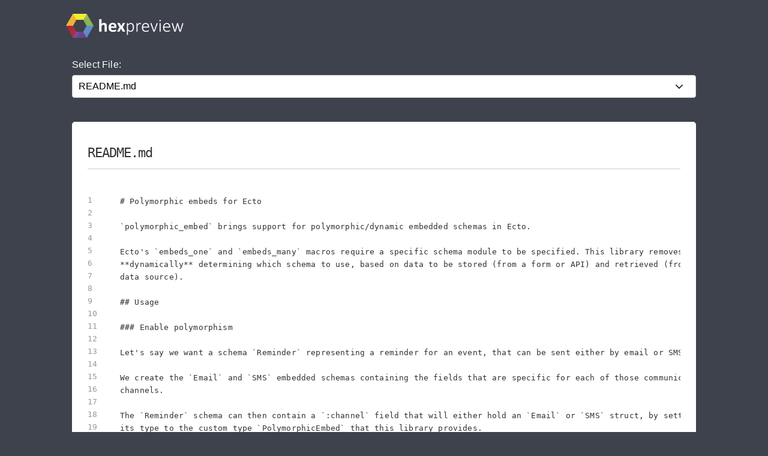

--- FILE ---
content_type: text/html; charset=utf-8
request_url: https://preview.hex.pm/preview/polymorphic_embed/1.3.0
body_size: 6590
content:
<!DOCTYPE html>
<html lang="en">
  <head>
    <meta charset="utf-8">
    <meta http-equiv="X-UA-Compatible" content="IE=edge">
    <meta name="viewport" content="width=device-width, initial-scale=1, maximum-scale=1">
    <meta name="description" content="README.md from polymorphic_embed 1.3.0 written in Markdown">

      <link rel="canonical" href="https://preview.hex.pm/preview/polymorphic_embed/show/README.md">

    <meta content="EBwKWgAiGgU0O1UjJ0IZDgY3ViYGLykaCVm29dHZZC9dOqkh3g0TBECY" name="csrf-token">
    <title data-suffix=" | Hex Preview">
      README.md
     | Hex Preview</title>
    <link phx-track-static rel="stylesheet" href="/css/app-68fe381dfafaaaabbe585384ddbdfb7e.css?vsn=d">
    <script defer phx-track-static type="text/javascript" src="/js/app-d36cc1880d7108066334a92e63d91673.js?vsn=d">
    </script>

      <script async defer src="https://s.preview.hex.pm/js/script.js">
      </script>
      <script>
        window.plausible=window.plausible||function(){(plausible.q=plausible.q||[]).push(arguments)},plausible.init=plausible.init||function(i){plausible.o=i||{}};plausible.init({endpoint:"https://s.preview.hex.pm/api/event"})
      </script>

  </head>
  <body>
    <header>
      <section class="header">
        <div class="container">
          <h1 class="logo">
            <a href="/">
              <img src="/images/hexpreview-206fa89052dcc459b39b61e598d489c8.svg?vsn=d" alt="hexpreview">
            </a>
          </h1>
        </div>
      </section>
    </header>

    <main role="main" class="main container">
      <div id="phx-GIybQvivcx9JWv3C" data-phx-main data-phx-session="SFMyNTY.[base64].JBksgqkJGny4bonmckUudh9-u63ELKbFtktce8Mjwk4" data-phx-static="SFMyNTY.g2gDaAJhBnQAAAADdwJpZG0AAAAUcGh4LUdJeWJRdml2Y3g5Sld2M0N3BWZsYXNodAAAAAB3CmFzc2lnbl9uZXdqbgYAFlkz3psBYgABUYA.hXexIZG0pX1zAneFh768AsGKyflf48_q0Sfo0EL0Ux4"><main role="main" class="container">
  <p class="alert alert-info" role="alert" phx-click="lv:clear-flash" phx-value-key="info"></p>

  <p class="alert alert-danger" role="alert" phx-click="lv:clear-flash" phx-value-key="error"></p>

  
  <form phx-change="select_file" class="select-form">
    <label for="file_chooser">Select File:</label>
    <select class="file-select" name="file_chooser">

        <option value=".formatter.exs">.formatter.exs</option>

        <option value="LICENSE">LICENSE</option>

        <option selected="selected" value="README.md">README.md</option>

        <option value="lib/html/form.ex">lib/html/form.ex</option>

        <option value="lib/polymorphic_embed.ex">lib/polymorphic_embed.ex</option>

        <option value="mix.exs">mix.exs</option>

    </select>
  </form>

    <div class="code_file">
      <h2>README.md</h2>
      <style>
.highlight .hll {background-color: #ffffcc}
.highlight {background-color: #ffffff}.highlight .unselectable {
  -webkit-touch-callout: none;
  -webkit-user-select: none;
  -khtml-user-select: none;
  -moz-user-select: none;
  -ms-user-select: none;
  user-select: none;
}

.highlight .bp {color: #388038; font-style: italic; } /* :name_builtin_pseudo */
.highlight .c {color: #888888; font-style: italic; } /* :comment */
.highlight .c1 {color: #888888; font-style: italic; } /* :comment_single */
.highlight .ch {color: #287088; font-style: italic; } /* :comment_hashbang */
.highlight .cm {color: #888888; font-style: italic; } /* :comment_multiline */
.highlight .cp {color: #289870; font-style: normal; } /* :comment_preproc */
.highlight .cpf {color: #289870; font-style: normal; } /* :comment_preproc_file */
.highlight .cs {color: #888888; font-style: italic; } /* :comment_special */
.highlight .dl {color: #b85820; } /* :string_delimiter */
.highlight .err {background-color: #a848a8; } /* :error */
.highlight .fm {color: #b85820; } /* :name_function_magic */
.highlight .gd {color: #c02828; } /* :generic_deleted */
.highlight .ge {font-style: italic; } /* :generic_emph */
.highlight .gh {color: #666666; } /* :generic_heading */
.highlight .gi {color: #388038; } /* :generic_inserted */
.highlight .go {color: #666666; } /* :generic_output */
.highlight .gp {color: #444444; } /* :generic_prompt */
.highlight .gr {color: #c02828; } /* :generic_error */
.highlight .gs {font-weight: bold; } /* :generic_strong */
.highlight .gt {color: #2838b0; } /* :generic_traceback */
.highlight .gu {color: #444444; } /* :generic_subheading */
.highlight .il {color: #444444; } /* :number_integer_long */
.highlight .k {color: #2838b0; } /* :keyword */
.highlight .kc {color: #444444; font-style: italic; } /* :keyword_constant */
.highlight .kd {color: #2838b0; font-style: italic; } /* :keyword_declaration */
.highlight .kn {color: #2838b0; } /* :keyword_namespace */
.highlight .kp {color: #2838b0; } /* :keyword_pseudo */
.highlight .kr {color: #2838b0; } /* :keyword_reserved */
.highlight .kt {color: #2838b0; font-style: italic; } /* :keyword_type */
.highlight .m {color: #444444; } /* :number */
.highlight .mb {color: #444444; } /* :number_bin */
.highlight .mf {color: #444444; } /* :number_float */
.highlight .mh {color: #444444; } /* :number_hex */
.highlight .mi {color: #444444; } /* :number_integer */
.highlight .mo {color: #444444; } /* :number_oct */
.highlight .na {color: #388038; } /* :name_attribute */
.highlight .nb {color: #388038; } /* :name_builtin */
.highlight .nc {color: #287088; } /* :name_class */
.highlight .nd {color: #287088; } /* :name_decorator */
.highlight .ne {color: #908828; } /* :name_exception */
.highlight .nf {color: #785840; } /* :name_function */
.highlight .ni {color: #709030; } /* :name_entity */
.highlight .nl {color: #289870; } /* :name_label */
.highlight .nn {color: #289870; } /* :name_namespace */
.highlight .no {color: #b85820; } /* :name_constant */
.highlight .nt {color: #2838b0; } /* :name_tag */
.highlight .nv {color: #b04040; } /* :name_variable */
.highlight .o {color: #666666; } /* :operator */
.highlight .ow {color: #a848a8; } /* :operator_word */
.highlight .p {color: #888888; } /* :punctuation */
.highlight .s {color: #b83838; } /* :string */
.highlight .s1 {color: #b83838; } /* :string_single */
.highlight .s2 {color: #b83838; } /* :string_double */
.highlight .sa {color: #444444; } /* :string_affix */
.highlight .sb {color: #b83838; } /* :string_backtick */
.highlight .sc {color: #a848a8; } /* :string_char */
.highlight .sd {color: #b85820; font-style: italic; } /* :string_doc */
.highlight .se {color: #709030; } /* :string_escape */
.highlight .sh {color: #b83838; } /* :string_heredoc */
.highlight .si {color: #b83838; text-decoration: underline; } /* :string_interpol */
.highlight .sr {color: #a848a8; } /* :string_regex */
.highlight .ss {color: #b83838; } /* :string_symbol */
.highlight .sx {color: #a848a8; } /* :string_other */
.highlight .sx {color: #b83838; } /* :string_sigil */
.highlight .vc {color: #b04040; } /* :name_variable_class */
.highlight .vg {color: #908828; } /* :name_variable_global */
.highlight .vi {color: #b04040; } /* :name_variable_instance */
.highlight .vm {color: #b85820; } /* :name_variable_magic */

      </style>
      <section class="code">

        <ul id="left_gutter">

            <li phx-hook="updateHash" id="L1" data-line-number="1"></li>

            <li phx-hook="updateHash" id="L2" data-line-number="2"></li>

            <li phx-hook="updateHash" id="L3" data-line-number="3"></li>

            <li phx-hook="updateHash" id="L4" data-line-number="4"></li>

            <li phx-hook="updateHash" id="L5" data-line-number="5"></li>

            <li phx-hook="updateHash" id="L6" data-line-number="6"></li>

            <li phx-hook="updateHash" id="L7" data-line-number="7"></li>

            <li phx-hook="updateHash" id="L8" data-line-number="8"></li>

            <li phx-hook="updateHash" id="L9" data-line-number="9"></li>

            <li phx-hook="updateHash" id="L10" data-line-number="10"></li>

            <li phx-hook="updateHash" id="L11" data-line-number="11"></li>

            <li phx-hook="updateHash" id="L12" data-line-number="12"></li>

            <li phx-hook="updateHash" id="L13" data-line-number="13"></li>

            <li phx-hook="updateHash" id="L14" data-line-number="14"></li>

            <li phx-hook="updateHash" id="L15" data-line-number="15"></li>

            <li phx-hook="updateHash" id="L16" data-line-number="16"></li>

            <li phx-hook="updateHash" id="L17" data-line-number="17"></li>

            <li phx-hook="updateHash" id="L18" data-line-number="18"></li>

            <li phx-hook="updateHash" id="L19" data-line-number="19"></li>

            <li phx-hook="updateHash" id="L20" data-line-number="20"></li>

            <li phx-hook="updateHash" id="L21" data-line-number="21"></li>

            <li phx-hook="updateHash" id="L22" data-line-number="22"></li>

            <li phx-hook="updateHash" id="L23" data-line-number="23"></li>

            <li phx-hook="updateHash" id="L24" data-line-number="24"></li>

            <li phx-hook="updateHash" id="L25" data-line-number="25"></li>

            <li phx-hook="updateHash" id="L26" data-line-number="26"></li>

            <li phx-hook="updateHash" id="L27" data-line-number="27"></li>

            <li phx-hook="updateHash" id="L28" data-line-number="28"></li>

            <li phx-hook="updateHash" id="L29" data-line-number="29"></li>

            <li phx-hook="updateHash" id="L30" data-line-number="30"></li>

            <li phx-hook="updateHash" id="L31" data-line-number="31"></li>

            <li phx-hook="updateHash" id="L32" data-line-number="32"></li>

            <li phx-hook="updateHash" id="L33" data-line-number="33"></li>

            <li phx-hook="updateHash" id="L34" data-line-number="34"></li>

            <li phx-hook="updateHash" id="L35" data-line-number="35"></li>

            <li phx-hook="updateHash" id="L36" data-line-number="36"></li>

            <li phx-hook="updateHash" id="L37" data-line-number="37"></li>

            <li phx-hook="updateHash" id="L38" data-line-number="38"></li>

            <li phx-hook="updateHash" id="L39" data-line-number="39"></li>

            <li phx-hook="updateHash" id="L40" data-line-number="40"></li>

            <li phx-hook="updateHash" id="L41" data-line-number="41"></li>

            <li phx-hook="updateHash" id="L42" data-line-number="42"></li>

            <li phx-hook="updateHash" id="L43" data-line-number="43"></li>

            <li phx-hook="updateHash" id="L44" data-line-number="44"></li>

            <li phx-hook="updateHash" id="L45" data-line-number="45"></li>

            <li phx-hook="updateHash" id="L46" data-line-number="46"></li>

            <li phx-hook="updateHash" id="L47" data-line-number="47"></li>

            <li phx-hook="updateHash" id="L48" data-line-number="48"></li>

            <li phx-hook="updateHash" id="L49" data-line-number="49"></li>

            <li phx-hook="updateHash" id="L50" data-line-number="50"></li>

            <li phx-hook="updateHash" id="L51" data-line-number="51"></li>

            <li phx-hook="updateHash" id="L52" data-line-number="52"></li>

            <li phx-hook="updateHash" id="L53" data-line-number="53"></li>

            <li phx-hook="updateHash" id="L54" data-line-number="54"></li>

            <li phx-hook="updateHash" id="L55" data-line-number="55"></li>

            <li phx-hook="updateHash" id="L56" data-line-number="56"></li>

            <li phx-hook="updateHash" id="L57" data-line-number="57"></li>

            <li phx-hook="updateHash" id="L58" data-line-number="58"></li>

            <li phx-hook="updateHash" id="L59" data-line-number="59"></li>

            <li phx-hook="updateHash" id="L60" data-line-number="60"></li>

            <li phx-hook="updateHash" id="L61" data-line-number="61"></li>

            <li phx-hook="updateHash" id="L62" data-line-number="62"></li>

            <li phx-hook="updateHash" id="L63" data-line-number="63"></li>

            <li phx-hook="updateHash" id="L64" data-line-number="64"></li>

            <li phx-hook="updateHash" id="L65" data-line-number="65"></li>

            <li phx-hook="updateHash" id="L66" data-line-number="66"></li>

            <li phx-hook="updateHash" id="L67" data-line-number="67"></li>

            <li phx-hook="updateHash" id="L68" data-line-number="68"></li>

            <li phx-hook="updateHash" id="L69" data-line-number="69"></li>

            <li phx-hook="updateHash" id="L70" data-line-number="70"></li>

            <li phx-hook="updateHash" id="L71" data-line-number="71"></li>

            <li phx-hook="updateHash" id="L72" data-line-number="72"></li>

            <li phx-hook="updateHash" id="L73" data-line-number="73"></li>

            <li phx-hook="updateHash" id="L74" data-line-number="74"></li>

            <li phx-hook="updateHash" id="L75" data-line-number="75"></li>

            <li phx-hook="updateHash" id="L76" data-line-number="76"></li>

            <li phx-hook="updateHash" id="L77" data-line-number="77"></li>

            <li phx-hook="updateHash" id="L78" data-line-number="78"></li>

            <li phx-hook="updateHash" id="L79" data-line-number="79"></li>

            <li phx-hook="updateHash" id="L80" data-line-number="80"></li>

            <li phx-hook="updateHash" id="L81" data-line-number="81"></li>

            <li phx-hook="updateHash" id="L82" data-line-number="82"></li>

            <li phx-hook="updateHash" id="L83" data-line-number="83"></li>

            <li phx-hook="updateHash" id="L84" data-line-number="84"></li>

            <li phx-hook="updateHash" id="L85" data-line-number="85"></li>

            <li phx-hook="updateHash" id="L86" data-line-number="86"></li>

            <li phx-hook="updateHash" id="L87" data-line-number="87"></li>

            <li phx-hook="updateHash" id="L88" data-line-number="88"></li>

            <li phx-hook="updateHash" id="L89" data-line-number="89"></li>

            <li phx-hook="updateHash" id="L90" data-line-number="90"></li>

            <li phx-hook="updateHash" id="L91" data-line-number="91"></li>

            <li phx-hook="updateHash" id="L92" data-line-number="92"></li>

            <li phx-hook="updateHash" id="L93" data-line-number="93"></li>

            <li phx-hook="updateHash" id="L94" data-line-number="94"></li>

            <li phx-hook="updateHash" id="L95" data-line-number="95"></li>

            <li phx-hook="updateHash" id="L96" data-line-number="96"></li>

            <li phx-hook="updateHash" id="L97" data-line-number="97"></li>

            <li phx-hook="updateHash" id="L98" data-line-number="98"></li>

            <li phx-hook="updateHash" id="L99" data-line-number="99"></li>

            <li phx-hook="updateHash" id="L100" data-line-number="100"></li>

            <li phx-hook="updateHash" id="L101" data-line-number="101"></li>

            <li phx-hook="updateHash" id="L102" data-line-number="102"></li>

            <li phx-hook="updateHash" id="L103" data-line-number="103"></li>

            <li phx-hook="updateHash" id="L104" data-line-number="104"></li>

            <li phx-hook="updateHash" id="L105" data-line-number="105"></li>

            <li phx-hook="updateHash" id="L106" data-line-number="106"></li>

            <li phx-hook="updateHash" id="L107" data-line-number="107"></li>

            <li phx-hook="updateHash" id="L108" data-line-number="108"></li>

            <li phx-hook="updateHash" id="L109" data-line-number="109"></li>

            <li phx-hook="updateHash" id="L110" data-line-number="110"></li>

            <li phx-hook="updateHash" id="L111" data-line-number="111"></li>

            <li phx-hook="updateHash" id="L112" data-line-number="112"></li>

            <li phx-hook="updateHash" id="L113" data-line-number="113"></li>

            <li phx-hook="updateHash" id="L114" data-line-number="114"></li>

            <li phx-hook="updateHash" id="L115" data-line-number="115"></li>

            <li phx-hook="updateHash" id="L116" data-line-number="116"></li>

            <li phx-hook="updateHash" id="L117" data-line-number="117"></li>

            <li phx-hook="updateHash" id="L118" data-line-number="118"></li>

            <li phx-hook="updateHash" id="L119" data-line-number="119"></li>

            <li phx-hook="updateHash" id="L120" data-line-number="120"></li>

            <li phx-hook="updateHash" id="L121" data-line-number="121"></li>

            <li phx-hook="updateHash" id="L122" data-line-number="122"></li>

            <li phx-hook="updateHash" id="L123" data-line-number="123"></li>

            <li phx-hook="updateHash" id="L124" data-line-number="124"></li>

            <li phx-hook="updateHash" id="L125" data-line-number="125"></li>

            <li phx-hook="updateHash" id="L126" data-line-number="126"></li>

            <li phx-hook="updateHash" id="L127" data-line-number="127"></li>

            <li phx-hook="updateHash" id="L128" data-line-number="128"></li>

            <li phx-hook="updateHash" id="L129" data-line-number="129"></li>

            <li phx-hook="updateHash" id="L130" data-line-number="130"></li>

            <li phx-hook="updateHash" id="L131" data-line-number="131"></li>

            <li phx-hook="updateHash" id="L132" data-line-number="132"></li>

            <li phx-hook="updateHash" id="L133" data-line-number="133"></li>

            <li phx-hook="updateHash" id="L134" data-line-number="134"></li>

            <li phx-hook="updateHash" id="L135" data-line-number="135"></li>

            <li phx-hook="updateHash" id="L136" data-line-number="136"></li>

            <li phx-hook="updateHash" id="L137" data-line-number="137"></li>

            <li phx-hook="updateHash" id="L138" data-line-number="138"></li>

            <li phx-hook="updateHash" id="L139" data-line-number="139"></li>

            <li phx-hook="updateHash" id="L140" data-line-number="140"></li>

            <li phx-hook="updateHash" id="L141" data-line-number="141"></li>

            <li phx-hook="updateHash" id="L142" data-line-number="142"></li>

            <li phx-hook="updateHash" id="L143" data-line-number="143"></li>

            <li phx-hook="updateHash" id="L144" data-line-number="144"></li>

            <li phx-hook="updateHash" id="L145" data-line-number="145"></li>

            <li phx-hook="updateHash" id="L146" data-line-number="146"></li>

            <li phx-hook="updateHash" id="L147" data-line-number="147"></li>

            <li phx-hook="updateHash" id="L148" data-line-number="148"></li>

            <li phx-hook="updateHash" id="L149" data-line-number="149"></li>

            <li phx-hook="updateHash" id="L150" data-line-number="150"></li>

            <li phx-hook="updateHash" id="L151" data-line-number="151"></li>

            <li phx-hook="updateHash" id="L152" data-line-number="152"></li>

            <li phx-hook="updateHash" id="L153" data-line-number="153"></li>

            <li phx-hook="updateHash" id="L154" data-line-number="154"></li>

            <li phx-hook="updateHash" id="L155" data-line-number="155"></li>

            <li phx-hook="updateHash" id="L156" data-line-number="156"></li>

            <li phx-hook="updateHash" id="L157" data-line-number="157"></li>

            <li phx-hook="updateHash" id="L158" data-line-number="158"></li>

            <li phx-hook="updateHash" id="L159" data-line-number="159"></li>

            <li phx-hook="updateHash" id="L160" data-line-number="160"></li>

            <li phx-hook="updateHash" id="L161" data-line-number="161"></li>

            <li phx-hook="updateHash" id="L162" data-line-number="162"></li>

            <li phx-hook="updateHash" id="L163" data-line-number="163"></li>

            <li phx-hook="updateHash" id="L164" data-line-number="164"></li>

            <li phx-hook="updateHash" id="L165" data-line-number="165"></li>

            <li phx-hook="updateHash" id="L166" data-line-number="166"></li>

            <li phx-hook="updateHash" id="L167" data-line-number="167"></li>

            <li phx-hook="updateHash" id="L168" data-line-number="168"></li>

            <li phx-hook="updateHash" id="L169" data-line-number="169"></li>

            <li phx-hook="updateHash" id="L170" data-line-number="170"></li>

            <li phx-hook="updateHash" id="L171" data-line-number="171"></li>

            <li phx-hook="updateHash" id="L172" data-line-number="172"></li>

            <li phx-hook="updateHash" id="L173" data-line-number="173"></li>

            <li phx-hook="updateHash" id="L174" data-line-number="174"></li>

            <li phx-hook="updateHash" id="L175" data-line-number="175"></li>

            <li phx-hook="updateHash" id="L176" data-line-number="176"></li>

            <li phx-hook="updateHash" id="L177" data-line-number="177"></li>

            <li phx-hook="updateHash" id="L178" data-line-number="178"></li>

            <li phx-hook="updateHash" id="L179" data-line-number="179"></li>

            <li phx-hook="updateHash" id="L180" data-line-number="180"></li>

            <li phx-hook="updateHash" id="L181" data-line-number="181"></li>

            <li phx-hook="updateHash" id="L182" data-line-number="182"></li>

            <li phx-hook="updateHash" id="L183" data-line-number="183"></li>

            <li phx-hook="updateHash" id="L184" data-line-number="184"></li>

            <li phx-hook="updateHash" id="L185" data-line-number="185"></li>

            <li phx-hook="updateHash" id="L186" data-line-number="186"></li>

            <li phx-hook="updateHash" id="L187" data-line-number="187"></li>

            <li phx-hook="updateHash" id="L188" data-line-number="188"></li>

            <li phx-hook="updateHash" id="L189" data-line-number="189"></li>

            <li phx-hook="updateHash" id="L190" data-line-number="190"></li>

            <li phx-hook="updateHash" id="L191" data-line-number="191"></li>

            <li phx-hook="updateHash" id="L192" data-line-number="192"></li>

            <li phx-hook="updateHash" id="L193" data-line-number="193"></li>

            <li phx-hook="updateHash" id="L194" data-line-number="194"></li>

            <li phx-hook="updateHash" id="L195" data-line-number="195"></li>

            <li phx-hook="updateHash" id="L196" data-line-number="196"></li>

            <li phx-hook="updateHash" id="L197" data-line-number="197"></li>

            <li phx-hook="updateHash" id="L198" data-line-number="198"></li>

            <li phx-hook="updateHash" id="L199" data-line-number="199"></li>

            <li phx-hook="updateHash" id="L200" data-line-number="200"></li>

            <li phx-hook="updateHash" id="L201" data-line-number="201"></li>

            <li phx-hook="updateHash" id="L202" data-line-number="202"></li>

            <li phx-hook="updateHash" id="L203" data-line-number="203"></li>

            <li phx-hook="updateHash" id="L204" data-line-number="204"></li>

            <li phx-hook="updateHash" id="L205" data-line-number="205"></li>

            <li phx-hook="updateHash" id="L206" data-line-number="206"></li>

            <li phx-hook="updateHash" id="L207" data-line-number="207"></li>

            <li phx-hook="updateHash" id="L208" data-line-number="208"></li>

            <li phx-hook="updateHash" id="L209" data-line-number="209"></li>

            <li phx-hook="updateHash" id="L210" data-line-number="210"></li>

            <li phx-hook="updateHash" id="L211" data-line-number="211"></li>

        </ul>
        <pre class="highlight"><code># Polymorphic embeds for Ecto

`polymorphic_embed` brings support for polymorphic/dynamic embedded schemas in Ecto.

Ecto&#39;s `embeds_one` and `embeds_many` macros require a specific schema module to be specified. This library removes this restriction by
**dynamically** determining which schema to use, based on data to be stored (from a form or API) and retrieved (from the
data source).

## Usage

### Enable polymorphism

Let&#39;s say we want a schema `Reminder` representing a reminder for an event, that can be sent either by email or SMS.

We create the `Email` and `SMS` embedded schemas containing the fields that are specific for each of those communication
channels.

The `Reminder` schema can then contain a `:channel` field that will either hold an `Email` or `SMS` struct, by setting
its type to the custom type `PolymorphicEmbed` that this library provides.

Find the schema code and explanations below.

```elixir
defmodule MyApp.Reminder do
  use Ecto.Schema
  import Ecto.Changeset
  import PolymorphicEmbed, only: [cast_polymorphic_embed: 3]

  schema &quot;reminders&quot; do
    field :date, :utc_datetime
    field :text, :string

    field :channel, PolymorphicEmbed,
      types: [
        sms: MyApp.Channel.SMS,
        email: [module: MyApp.Channel.Email, identify_by_fields: [:address, :confirmed]]
      ],
      on_replace: :update
  end

  def changeset(struct, values) do
    struct
    |&gt; cast(values, [:date, :text])
    |&gt; cast_polymorphic_embed(:channel, required: true)
    |&gt; validate_required(:date)
  end
end
```

```elixir
defmodule MyApp.Channel.Email do
  use Ecto.Schema
  import Ecto.Changeset

  @primary_key false

  embedded_schema do
    field :address, :string
    field :confirmed, :boolean
  end

  def changeset(email, params) do
    email
    |&gt; cast(params, ~w(address confirmed)a)
    |&gt; validate_required(:address)
    |&gt; validate_length(:address, min: 4)
  end
end
```

```elixir
defmodule MyApp.Channel.SMS do
  use Ecto.Schema

  @primary_key false

  embedded_schema do
    field :number, :string
  end
end
```

### `cast_polymorphic_embed/3`

`cast_polymorphic_embed/3` must be called to cast the polymorphic embed&#39;s parameters.

#### Options

* `:required` – if the embed is a required field.

### PolymorphicEmbed Ecto type

The `:types` option for the `PolymorphicEmbed` custom type contains a keyword list mapping an atom representing the type
(in this example `:email` and `:sms`) with the corresponding embedded schema module.

There are two strategies to detect the right embedded schema to use:

1.
```elixir
[sms: MyApp.Channel.SMS]
```

When receiving parameters to be casted (e.g. from a form), we expect a `&quot;__type__&quot;` (or `:__type__`) parameter
containing the type of channel (`&quot;email&quot;` or `&quot;sms&quot;`).

2.
```elixir
[email: [
  module: MyApp.Channel.Email,
  identify_by_fields: [:address, :confirmed]]]
```

Here we specify how the type can be determined based on the presence of given fields. In this example, if the data
contains `:address` and `:confirmed` parameters (or their string version), the type is `:email`. A `&quot;__type__&quot;`
parameter is then no longer required.

Note that you may still include a `__type__` parameter that will take precedence over this strategy (this could still be
useful if you need to store incomplete data, which might not allow identifying the type).

#### List of polymorphic embeds

Lists of polymorphic embeds are also supported:

```
field :contexts, {:array, PolymorphicEmbed},
  types: [
    location: MyApp.Context.Location,
    age: MyApp.Context.Age,
    device: MyApp.Context.Device
  ],
  on_replace: :delete
```

#### Options

* `:types` – discussed above.
* `:type_field` – specify a custom type field. Defaults to `:__type__`.
* `:on_type_not_found` – specify whether to raise or add a changeset error if the embed&#39;s type cannot be inferred.
  Possible values are `:raise` and `:changeset_error`. By default, a changeset error &quot;is invalid&quot; is added.
* `:on_replace` – mandatory option that can only be set to `:update` for a single embed and `:delete` for a list of
  embeds (we force a value as the default value of this option for `embeds_one` and `embeds_many` is `:raise`).

### Displaying form inputs and errors in Phoenix templates

The library comes with a form helper in order to build form inputs for polymorphic embeds and display changeset errors.

In the entrypoint defining your web interface (`lib/your_app_web.ex` file), add the following import:

```elixir
def view do
  quote do
    # imports and stuff
    import PolymorphicEmbed.HTML.Form
  end
end
```

This provides you with a `polymorphic_embed_inputs_for/4` function.

Here is an example form using the imported function:

```elixir
&lt;%= inputs_for f, :reminders, fn reminder_form -&gt; %&gt;
  &lt;%= polymorphic_embed_inputs_for reminder_form, :channel, :sms, fn sms_form -&gt; %&gt;
    &lt;div class=&quot;sms-inputs&quot;&gt;
      &lt;label&gt;Number&lt;label&gt;
      &lt;%= text_input sms_form, :number %&gt;
      &lt;div class=&quot;error&quot;&gt;
        &lt;%= error_tag sms_form, :number %&gt;
      &lt;/div&gt;
    &lt;/div&gt;
  &lt;% end %&gt;
&lt;% end %&gt;
```

`polymorphic_embed_inputs_for/4` also renders a hidden input for the `&quot;__type__&quot;` field.

### Get the type of a polymorphic embed

Sometimes you need to serialize the polymorphic embed and, once in the front-end, need to distinguish them.
`get_polymorphic_type/3` returns the type of the polymorphic embed:

```
PolymorphicEmbed.get_polymorphic_type(Reminder, :channel, SMS) == :sms
```

## Features

* Detect which types to use for the data being `cast`-ed, based on fields present in the data (no need for a *type* field in the data)
* Run changeset validations when a `changeset/2` function is present (when absent, the library will introspect the fields to cast)
* Support for nested polymorphic embeds
* Support for nested `embeds_one`/`embeds_many` embeds
* Display form inputs for polymorphic embeds in Phoenix templates
* Tests to ensure code quality

## Installation

Add `polymorphic_embed` for Elixir as a dependency in your `mix.exs` file:

```elixir
def deps do
  [
    {:polymorphic_embed, &quot;~&gt; 1.3.0&quot;}
  ]
end
```

## HexDocs

HexDocs documentation can be found at [https://hexdocs.pm/polymorphic_embed](https://hexdocs.pm/polymorphic_embed).
</code></pre>
      </section>
    </div>


</main></div>
    </main>

    <nav class="footer">
      <div class="container">
        <div class="row">
          <div class="column">
            <h4>About Hex</h4>
            <ul>
              <li><a href="https://hex.pm/about">About</a></li>
              <li><a href="https://hex.pm/blog">Blog</a></li>
              <li><a href="https://hex.pm/sponsors">Sponsors</a></li>
              <li><a href="https://github.com/hexpm">GitHub</a></li>
              <li><a href="https://twitter.com/hexpm">Twitter</a></li>
            </ul>
          </div>

          <div class="column">
            <h4>Help</h4>
            <ul>
              <li><a href="https://hex.pm/docs">Documentation</a></li>
              <li><a href="https://github.com/hexpm/specifications">Specifications</a></li>
              <li><a href="https://github.com/hexpm/hex/issues">Report Client Issue</a></li>
              <li><a href="https://github.com/hexpm/hexpm/issues">Report General Issue</a></li>
              <li><a href="mailto:support@hex.pm">Contact Support</a></li>
            </ul>
          </div>

          <div class="column">
            <h4>Policies and Terms</h4>
            <ul>
              <li><a href="https://hex.pm/policies/codeofconduct">Code of Conduct</a></li>
              <li><a href="https://hex.pm/policies/termsofservice">Terms of Service</a></li>
              <li><a href="https://hex.pm/policies/privacy">Privacy Policy</a></li>
              <li><a href="https://hex.pm/policies/copyright">Copyright Policy</a></li>
              <li><a href="https://hex.pm/policies/dispute">Dispute Policy</a></li>
            </ul>
          </div>

          <div class="column copyright">
            <p>2026 © Six Colors AB.</p>
            <p>
              Powered by the <a href="https://www.erlang.org/">Erlang VM</a>
              and the <a href="https://elixir-lang.org/">Elixir programming language</a>.
            </p>
          </div>
        </div>
      </div>
    </nav>

    <script type="text/javascript" src="/js/app-d36cc1880d7108066334a92e63d91673.js?vsn=d">
    </script>
  </body>
</html>